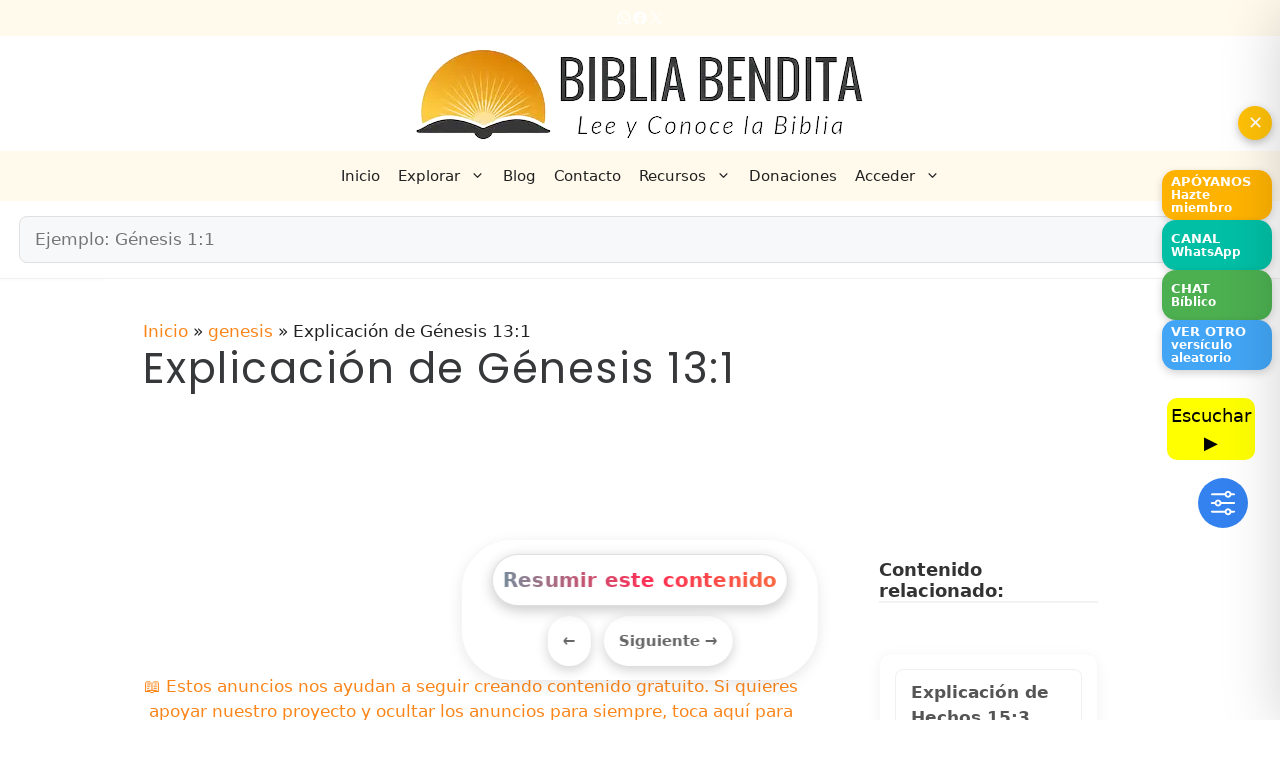

--- FILE ---
content_type: text/html; charset=utf-8
request_url: https://www.google.com/recaptcha/api2/anchor?ar=1&k=6LftmLwiAAAAAE_0wSx6WvauiMFFL5X8bj2F0w_f&co=aHR0cHM6Ly9iaWJsaWFiZW5kaXRhLmNvbTo0NDM.&hl=en&v=PoyoqOPhxBO7pBk68S4YbpHZ&size=invisible&anchor-ms=20000&execute-ms=30000&cb=chf2at63x7wd
body_size: 49850
content:
<!DOCTYPE HTML><html dir="ltr" lang="en"><head><meta http-equiv="Content-Type" content="text/html; charset=UTF-8">
<meta http-equiv="X-UA-Compatible" content="IE=edge">
<title>reCAPTCHA</title>
<style type="text/css">
/* cyrillic-ext */
@font-face {
  font-family: 'Roboto';
  font-style: normal;
  font-weight: 400;
  font-stretch: 100%;
  src: url(//fonts.gstatic.com/s/roboto/v48/KFO7CnqEu92Fr1ME7kSn66aGLdTylUAMa3GUBHMdazTgWw.woff2) format('woff2');
  unicode-range: U+0460-052F, U+1C80-1C8A, U+20B4, U+2DE0-2DFF, U+A640-A69F, U+FE2E-FE2F;
}
/* cyrillic */
@font-face {
  font-family: 'Roboto';
  font-style: normal;
  font-weight: 400;
  font-stretch: 100%;
  src: url(//fonts.gstatic.com/s/roboto/v48/KFO7CnqEu92Fr1ME7kSn66aGLdTylUAMa3iUBHMdazTgWw.woff2) format('woff2');
  unicode-range: U+0301, U+0400-045F, U+0490-0491, U+04B0-04B1, U+2116;
}
/* greek-ext */
@font-face {
  font-family: 'Roboto';
  font-style: normal;
  font-weight: 400;
  font-stretch: 100%;
  src: url(//fonts.gstatic.com/s/roboto/v48/KFO7CnqEu92Fr1ME7kSn66aGLdTylUAMa3CUBHMdazTgWw.woff2) format('woff2');
  unicode-range: U+1F00-1FFF;
}
/* greek */
@font-face {
  font-family: 'Roboto';
  font-style: normal;
  font-weight: 400;
  font-stretch: 100%;
  src: url(//fonts.gstatic.com/s/roboto/v48/KFO7CnqEu92Fr1ME7kSn66aGLdTylUAMa3-UBHMdazTgWw.woff2) format('woff2');
  unicode-range: U+0370-0377, U+037A-037F, U+0384-038A, U+038C, U+038E-03A1, U+03A3-03FF;
}
/* math */
@font-face {
  font-family: 'Roboto';
  font-style: normal;
  font-weight: 400;
  font-stretch: 100%;
  src: url(//fonts.gstatic.com/s/roboto/v48/KFO7CnqEu92Fr1ME7kSn66aGLdTylUAMawCUBHMdazTgWw.woff2) format('woff2');
  unicode-range: U+0302-0303, U+0305, U+0307-0308, U+0310, U+0312, U+0315, U+031A, U+0326-0327, U+032C, U+032F-0330, U+0332-0333, U+0338, U+033A, U+0346, U+034D, U+0391-03A1, U+03A3-03A9, U+03B1-03C9, U+03D1, U+03D5-03D6, U+03F0-03F1, U+03F4-03F5, U+2016-2017, U+2034-2038, U+203C, U+2040, U+2043, U+2047, U+2050, U+2057, U+205F, U+2070-2071, U+2074-208E, U+2090-209C, U+20D0-20DC, U+20E1, U+20E5-20EF, U+2100-2112, U+2114-2115, U+2117-2121, U+2123-214F, U+2190, U+2192, U+2194-21AE, U+21B0-21E5, U+21F1-21F2, U+21F4-2211, U+2213-2214, U+2216-22FF, U+2308-230B, U+2310, U+2319, U+231C-2321, U+2336-237A, U+237C, U+2395, U+239B-23B7, U+23D0, U+23DC-23E1, U+2474-2475, U+25AF, U+25B3, U+25B7, U+25BD, U+25C1, U+25CA, U+25CC, U+25FB, U+266D-266F, U+27C0-27FF, U+2900-2AFF, U+2B0E-2B11, U+2B30-2B4C, U+2BFE, U+3030, U+FF5B, U+FF5D, U+1D400-1D7FF, U+1EE00-1EEFF;
}
/* symbols */
@font-face {
  font-family: 'Roboto';
  font-style: normal;
  font-weight: 400;
  font-stretch: 100%;
  src: url(//fonts.gstatic.com/s/roboto/v48/KFO7CnqEu92Fr1ME7kSn66aGLdTylUAMaxKUBHMdazTgWw.woff2) format('woff2');
  unicode-range: U+0001-000C, U+000E-001F, U+007F-009F, U+20DD-20E0, U+20E2-20E4, U+2150-218F, U+2190, U+2192, U+2194-2199, U+21AF, U+21E6-21F0, U+21F3, U+2218-2219, U+2299, U+22C4-22C6, U+2300-243F, U+2440-244A, U+2460-24FF, U+25A0-27BF, U+2800-28FF, U+2921-2922, U+2981, U+29BF, U+29EB, U+2B00-2BFF, U+4DC0-4DFF, U+FFF9-FFFB, U+10140-1018E, U+10190-1019C, U+101A0, U+101D0-101FD, U+102E0-102FB, U+10E60-10E7E, U+1D2C0-1D2D3, U+1D2E0-1D37F, U+1F000-1F0FF, U+1F100-1F1AD, U+1F1E6-1F1FF, U+1F30D-1F30F, U+1F315, U+1F31C, U+1F31E, U+1F320-1F32C, U+1F336, U+1F378, U+1F37D, U+1F382, U+1F393-1F39F, U+1F3A7-1F3A8, U+1F3AC-1F3AF, U+1F3C2, U+1F3C4-1F3C6, U+1F3CA-1F3CE, U+1F3D4-1F3E0, U+1F3ED, U+1F3F1-1F3F3, U+1F3F5-1F3F7, U+1F408, U+1F415, U+1F41F, U+1F426, U+1F43F, U+1F441-1F442, U+1F444, U+1F446-1F449, U+1F44C-1F44E, U+1F453, U+1F46A, U+1F47D, U+1F4A3, U+1F4B0, U+1F4B3, U+1F4B9, U+1F4BB, U+1F4BF, U+1F4C8-1F4CB, U+1F4D6, U+1F4DA, U+1F4DF, U+1F4E3-1F4E6, U+1F4EA-1F4ED, U+1F4F7, U+1F4F9-1F4FB, U+1F4FD-1F4FE, U+1F503, U+1F507-1F50B, U+1F50D, U+1F512-1F513, U+1F53E-1F54A, U+1F54F-1F5FA, U+1F610, U+1F650-1F67F, U+1F687, U+1F68D, U+1F691, U+1F694, U+1F698, U+1F6AD, U+1F6B2, U+1F6B9-1F6BA, U+1F6BC, U+1F6C6-1F6CF, U+1F6D3-1F6D7, U+1F6E0-1F6EA, U+1F6F0-1F6F3, U+1F6F7-1F6FC, U+1F700-1F7FF, U+1F800-1F80B, U+1F810-1F847, U+1F850-1F859, U+1F860-1F887, U+1F890-1F8AD, U+1F8B0-1F8BB, U+1F8C0-1F8C1, U+1F900-1F90B, U+1F93B, U+1F946, U+1F984, U+1F996, U+1F9E9, U+1FA00-1FA6F, U+1FA70-1FA7C, U+1FA80-1FA89, U+1FA8F-1FAC6, U+1FACE-1FADC, U+1FADF-1FAE9, U+1FAF0-1FAF8, U+1FB00-1FBFF;
}
/* vietnamese */
@font-face {
  font-family: 'Roboto';
  font-style: normal;
  font-weight: 400;
  font-stretch: 100%;
  src: url(//fonts.gstatic.com/s/roboto/v48/KFO7CnqEu92Fr1ME7kSn66aGLdTylUAMa3OUBHMdazTgWw.woff2) format('woff2');
  unicode-range: U+0102-0103, U+0110-0111, U+0128-0129, U+0168-0169, U+01A0-01A1, U+01AF-01B0, U+0300-0301, U+0303-0304, U+0308-0309, U+0323, U+0329, U+1EA0-1EF9, U+20AB;
}
/* latin-ext */
@font-face {
  font-family: 'Roboto';
  font-style: normal;
  font-weight: 400;
  font-stretch: 100%;
  src: url(//fonts.gstatic.com/s/roboto/v48/KFO7CnqEu92Fr1ME7kSn66aGLdTylUAMa3KUBHMdazTgWw.woff2) format('woff2');
  unicode-range: U+0100-02BA, U+02BD-02C5, U+02C7-02CC, U+02CE-02D7, U+02DD-02FF, U+0304, U+0308, U+0329, U+1D00-1DBF, U+1E00-1E9F, U+1EF2-1EFF, U+2020, U+20A0-20AB, U+20AD-20C0, U+2113, U+2C60-2C7F, U+A720-A7FF;
}
/* latin */
@font-face {
  font-family: 'Roboto';
  font-style: normal;
  font-weight: 400;
  font-stretch: 100%;
  src: url(//fonts.gstatic.com/s/roboto/v48/KFO7CnqEu92Fr1ME7kSn66aGLdTylUAMa3yUBHMdazQ.woff2) format('woff2');
  unicode-range: U+0000-00FF, U+0131, U+0152-0153, U+02BB-02BC, U+02C6, U+02DA, U+02DC, U+0304, U+0308, U+0329, U+2000-206F, U+20AC, U+2122, U+2191, U+2193, U+2212, U+2215, U+FEFF, U+FFFD;
}
/* cyrillic-ext */
@font-face {
  font-family: 'Roboto';
  font-style: normal;
  font-weight: 500;
  font-stretch: 100%;
  src: url(//fonts.gstatic.com/s/roboto/v48/KFO7CnqEu92Fr1ME7kSn66aGLdTylUAMa3GUBHMdazTgWw.woff2) format('woff2');
  unicode-range: U+0460-052F, U+1C80-1C8A, U+20B4, U+2DE0-2DFF, U+A640-A69F, U+FE2E-FE2F;
}
/* cyrillic */
@font-face {
  font-family: 'Roboto';
  font-style: normal;
  font-weight: 500;
  font-stretch: 100%;
  src: url(//fonts.gstatic.com/s/roboto/v48/KFO7CnqEu92Fr1ME7kSn66aGLdTylUAMa3iUBHMdazTgWw.woff2) format('woff2');
  unicode-range: U+0301, U+0400-045F, U+0490-0491, U+04B0-04B1, U+2116;
}
/* greek-ext */
@font-face {
  font-family: 'Roboto';
  font-style: normal;
  font-weight: 500;
  font-stretch: 100%;
  src: url(//fonts.gstatic.com/s/roboto/v48/KFO7CnqEu92Fr1ME7kSn66aGLdTylUAMa3CUBHMdazTgWw.woff2) format('woff2');
  unicode-range: U+1F00-1FFF;
}
/* greek */
@font-face {
  font-family: 'Roboto';
  font-style: normal;
  font-weight: 500;
  font-stretch: 100%;
  src: url(//fonts.gstatic.com/s/roboto/v48/KFO7CnqEu92Fr1ME7kSn66aGLdTylUAMa3-UBHMdazTgWw.woff2) format('woff2');
  unicode-range: U+0370-0377, U+037A-037F, U+0384-038A, U+038C, U+038E-03A1, U+03A3-03FF;
}
/* math */
@font-face {
  font-family: 'Roboto';
  font-style: normal;
  font-weight: 500;
  font-stretch: 100%;
  src: url(//fonts.gstatic.com/s/roboto/v48/KFO7CnqEu92Fr1ME7kSn66aGLdTylUAMawCUBHMdazTgWw.woff2) format('woff2');
  unicode-range: U+0302-0303, U+0305, U+0307-0308, U+0310, U+0312, U+0315, U+031A, U+0326-0327, U+032C, U+032F-0330, U+0332-0333, U+0338, U+033A, U+0346, U+034D, U+0391-03A1, U+03A3-03A9, U+03B1-03C9, U+03D1, U+03D5-03D6, U+03F0-03F1, U+03F4-03F5, U+2016-2017, U+2034-2038, U+203C, U+2040, U+2043, U+2047, U+2050, U+2057, U+205F, U+2070-2071, U+2074-208E, U+2090-209C, U+20D0-20DC, U+20E1, U+20E5-20EF, U+2100-2112, U+2114-2115, U+2117-2121, U+2123-214F, U+2190, U+2192, U+2194-21AE, U+21B0-21E5, U+21F1-21F2, U+21F4-2211, U+2213-2214, U+2216-22FF, U+2308-230B, U+2310, U+2319, U+231C-2321, U+2336-237A, U+237C, U+2395, U+239B-23B7, U+23D0, U+23DC-23E1, U+2474-2475, U+25AF, U+25B3, U+25B7, U+25BD, U+25C1, U+25CA, U+25CC, U+25FB, U+266D-266F, U+27C0-27FF, U+2900-2AFF, U+2B0E-2B11, U+2B30-2B4C, U+2BFE, U+3030, U+FF5B, U+FF5D, U+1D400-1D7FF, U+1EE00-1EEFF;
}
/* symbols */
@font-face {
  font-family: 'Roboto';
  font-style: normal;
  font-weight: 500;
  font-stretch: 100%;
  src: url(//fonts.gstatic.com/s/roboto/v48/KFO7CnqEu92Fr1ME7kSn66aGLdTylUAMaxKUBHMdazTgWw.woff2) format('woff2');
  unicode-range: U+0001-000C, U+000E-001F, U+007F-009F, U+20DD-20E0, U+20E2-20E4, U+2150-218F, U+2190, U+2192, U+2194-2199, U+21AF, U+21E6-21F0, U+21F3, U+2218-2219, U+2299, U+22C4-22C6, U+2300-243F, U+2440-244A, U+2460-24FF, U+25A0-27BF, U+2800-28FF, U+2921-2922, U+2981, U+29BF, U+29EB, U+2B00-2BFF, U+4DC0-4DFF, U+FFF9-FFFB, U+10140-1018E, U+10190-1019C, U+101A0, U+101D0-101FD, U+102E0-102FB, U+10E60-10E7E, U+1D2C0-1D2D3, U+1D2E0-1D37F, U+1F000-1F0FF, U+1F100-1F1AD, U+1F1E6-1F1FF, U+1F30D-1F30F, U+1F315, U+1F31C, U+1F31E, U+1F320-1F32C, U+1F336, U+1F378, U+1F37D, U+1F382, U+1F393-1F39F, U+1F3A7-1F3A8, U+1F3AC-1F3AF, U+1F3C2, U+1F3C4-1F3C6, U+1F3CA-1F3CE, U+1F3D4-1F3E0, U+1F3ED, U+1F3F1-1F3F3, U+1F3F5-1F3F7, U+1F408, U+1F415, U+1F41F, U+1F426, U+1F43F, U+1F441-1F442, U+1F444, U+1F446-1F449, U+1F44C-1F44E, U+1F453, U+1F46A, U+1F47D, U+1F4A3, U+1F4B0, U+1F4B3, U+1F4B9, U+1F4BB, U+1F4BF, U+1F4C8-1F4CB, U+1F4D6, U+1F4DA, U+1F4DF, U+1F4E3-1F4E6, U+1F4EA-1F4ED, U+1F4F7, U+1F4F9-1F4FB, U+1F4FD-1F4FE, U+1F503, U+1F507-1F50B, U+1F50D, U+1F512-1F513, U+1F53E-1F54A, U+1F54F-1F5FA, U+1F610, U+1F650-1F67F, U+1F687, U+1F68D, U+1F691, U+1F694, U+1F698, U+1F6AD, U+1F6B2, U+1F6B9-1F6BA, U+1F6BC, U+1F6C6-1F6CF, U+1F6D3-1F6D7, U+1F6E0-1F6EA, U+1F6F0-1F6F3, U+1F6F7-1F6FC, U+1F700-1F7FF, U+1F800-1F80B, U+1F810-1F847, U+1F850-1F859, U+1F860-1F887, U+1F890-1F8AD, U+1F8B0-1F8BB, U+1F8C0-1F8C1, U+1F900-1F90B, U+1F93B, U+1F946, U+1F984, U+1F996, U+1F9E9, U+1FA00-1FA6F, U+1FA70-1FA7C, U+1FA80-1FA89, U+1FA8F-1FAC6, U+1FACE-1FADC, U+1FADF-1FAE9, U+1FAF0-1FAF8, U+1FB00-1FBFF;
}
/* vietnamese */
@font-face {
  font-family: 'Roboto';
  font-style: normal;
  font-weight: 500;
  font-stretch: 100%;
  src: url(//fonts.gstatic.com/s/roboto/v48/KFO7CnqEu92Fr1ME7kSn66aGLdTylUAMa3OUBHMdazTgWw.woff2) format('woff2');
  unicode-range: U+0102-0103, U+0110-0111, U+0128-0129, U+0168-0169, U+01A0-01A1, U+01AF-01B0, U+0300-0301, U+0303-0304, U+0308-0309, U+0323, U+0329, U+1EA0-1EF9, U+20AB;
}
/* latin-ext */
@font-face {
  font-family: 'Roboto';
  font-style: normal;
  font-weight: 500;
  font-stretch: 100%;
  src: url(//fonts.gstatic.com/s/roboto/v48/KFO7CnqEu92Fr1ME7kSn66aGLdTylUAMa3KUBHMdazTgWw.woff2) format('woff2');
  unicode-range: U+0100-02BA, U+02BD-02C5, U+02C7-02CC, U+02CE-02D7, U+02DD-02FF, U+0304, U+0308, U+0329, U+1D00-1DBF, U+1E00-1E9F, U+1EF2-1EFF, U+2020, U+20A0-20AB, U+20AD-20C0, U+2113, U+2C60-2C7F, U+A720-A7FF;
}
/* latin */
@font-face {
  font-family: 'Roboto';
  font-style: normal;
  font-weight: 500;
  font-stretch: 100%;
  src: url(//fonts.gstatic.com/s/roboto/v48/KFO7CnqEu92Fr1ME7kSn66aGLdTylUAMa3yUBHMdazQ.woff2) format('woff2');
  unicode-range: U+0000-00FF, U+0131, U+0152-0153, U+02BB-02BC, U+02C6, U+02DA, U+02DC, U+0304, U+0308, U+0329, U+2000-206F, U+20AC, U+2122, U+2191, U+2193, U+2212, U+2215, U+FEFF, U+FFFD;
}
/* cyrillic-ext */
@font-face {
  font-family: 'Roboto';
  font-style: normal;
  font-weight: 900;
  font-stretch: 100%;
  src: url(//fonts.gstatic.com/s/roboto/v48/KFO7CnqEu92Fr1ME7kSn66aGLdTylUAMa3GUBHMdazTgWw.woff2) format('woff2');
  unicode-range: U+0460-052F, U+1C80-1C8A, U+20B4, U+2DE0-2DFF, U+A640-A69F, U+FE2E-FE2F;
}
/* cyrillic */
@font-face {
  font-family: 'Roboto';
  font-style: normal;
  font-weight: 900;
  font-stretch: 100%;
  src: url(//fonts.gstatic.com/s/roboto/v48/KFO7CnqEu92Fr1ME7kSn66aGLdTylUAMa3iUBHMdazTgWw.woff2) format('woff2');
  unicode-range: U+0301, U+0400-045F, U+0490-0491, U+04B0-04B1, U+2116;
}
/* greek-ext */
@font-face {
  font-family: 'Roboto';
  font-style: normal;
  font-weight: 900;
  font-stretch: 100%;
  src: url(//fonts.gstatic.com/s/roboto/v48/KFO7CnqEu92Fr1ME7kSn66aGLdTylUAMa3CUBHMdazTgWw.woff2) format('woff2');
  unicode-range: U+1F00-1FFF;
}
/* greek */
@font-face {
  font-family: 'Roboto';
  font-style: normal;
  font-weight: 900;
  font-stretch: 100%;
  src: url(//fonts.gstatic.com/s/roboto/v48/KFO7CnqEu92Fr1ME7kSn66aGLdTylUAMa3-UBHMdazTgWw.woff2) format('woff2');
  unicode-range: U+0370-0377, U+037A-037F, U+0384-038A, U+038C, U+038E-03A1, U+03A3-03FF;
}
/* math */
@font-face {
  font-family: 'Roboto';
  font-style: normal;
  font-weight: 900;
  font-stretch: 100%;
  src: url(//fonts.gstatic.com/s/roboto/v48/KFO7CnqEu92Fr1ME7kSn66aGLdTylUAMawCUBHMdazTgWw.woff2) format('woff2');
  unicode-range: U+0302-0303, U+0305, U+0307-0308, U+0310, U+0312, U+0315, U+031A, U+0326-0327, U+032C, U+032F-0330, U+0332-0333, U+0338, U+033A, U+0346, U+034D, U+0391-03A1, U+03A3-03A9, U+03B1-03C9, U+03D1, U+03D5-03D6, U+03F0-03F1, U+03F4-03F5, U+2016-2017, U+2034-2038, U+203C, U+2040, U+2043, U+2047, U+2050, U+2057, U+205F, U+2070-2071, U+2074-208E, U+2090-209C, U+20D0-20DC, U+20E1, U+20E5-20EF, U+2100-2112, U+2114-2115, U+2117-2121, U+2123-214F, U+2190, U+2192, U+2194-21AE, U+21B0-21E5, U+21F1-21F2, U+21F4-2211, U+2213-2214, U+2216-22FF, U+2308-230B, U+2310, U+2319, U+231C-2321, U+2336-237A, U+237C, U+2395, U+239B-23B7, U+23D0, U+23DC-23E1, U+2474-2475, U+25AF, U+25B3, U+25B7, U+25BD, U+25C1, U+25CA, U+25CC, U+25FB, U+266D-266F, U+27C0-27FF, U+2900-2AFF, U+2B0E-2B11, U+2B30-2B4C, U+2BFE, U+3030, U+FF5B, U+FF5D, U+1D400-1D7FF, U+1EE00-1EEFF;
}
/* symbols */
@font-face {
  font-family: 'Roboto';
  font-style: normal;
  font-weight: 900;
  font-stretch: 100%;
  src: url(//fonts.gstatic.com/s/roboto/v48/KFO7CnqEu92Fr1ME7kSn66aGLdTylUAMaxKUBHMdazTgWw.woff2) format('woff2');
  unicode-range: U+0001-000C, U+000E-001F, U+007F-009F, U+20DD-20E0, U+20E2-20E4, U+2150-218F, U+2190, U+2192, U+2194-2199, U+21AF, U+21E6-21F0, U+21F3, U+2218-2219, U+2299, U+22C4-22C6, U+2300-243F, U+2440-244A, U+2460-24FF, U+25A0-27BF, U+2800-28FF, U+2921-2922, U+2981, U+29BF, U+29EB, U+2B00-2BFF, U+4DC0-4DFF, U+FFF9-FFFB, U+10140-1018E, U+10190-1019C, U+101A0, U+101D0-101FD, U+102E0-102FB, U+10E60-10E7E, U+1D2C0-1D2D3, U+1D2E0-1D37F, U+1F000-1F0FF, U+1F100-1F1AD, U+1F1E6-1F1FF, U+1F30D-1F30F, U+1F315, U+1F31C, U+1F31E, U+1F320-1F32C, U+1F336, U+1F378, U+1F37D, U+1F382, U+1F393-1F39F, U+1F3A7-1F3A8, U+1F3AC-1F3AF, U+1F3C2, U+1F3C4-1F3C6, U+1F3CA-1F3CE, U+1F3D4-1F3E0, U+1F3ED, U+1F3F1-1F3F3, U+1F3F5-1F3F7, U+1F408, U+1F415, U+1F41F, U+1F426, U+1F43F, U+1F441-1F442, U+1F444, U+1F446-1F449, U+1F44C-1F44E, U+1F453, U+1F46A, U+1F47D, U+1F4A3, U+1F4B0, U+1F4B3, U+1F4B9, U+1F4BB, U+1F4BF, U+1F4C8-1F4CB, U+1F4D6, U+1F4DA, U+1F4DF, U+1F4E3-1F4E6, U+1F4EA-1F4ED, U+1F4F7, U+1F4F9-1F4FB, U+1F4FD-1F4FE, U+1F503, U+1F507-1F50B, U+1F50D, U+1F512-1F513, U+1F53E-1F54A, U+1F54F-1F5FA, U+1F610, U+1F650-1F67F, U+1F687, U+1F68D, U+1F691, U+1F694, U+1F698, U+1F6AD, U+1F6B2, U+1F6B9-1F6BA, U+1F6BC, U+1F6C6-1F6CF, U+1F6D3-1F6D7, U+1F6E0-1F6EA, U+1F6F0-1F6F3, U+1F6F7-1F6FC, U+1F700-1F7FF, U+1F800-1F80B, U+1F810-1F847, U+1F850-1F859, U+1F860-1F887, U+1F890-1F8AD, U+1F8B0-1F8BB, U+1F8C0-1F8C1, U+1F900-1F90B, U+1F93B, U+1F946, U+1F984, U+1F996, U+1F9E9, U+1FA00-1FA6F, U+1FA70-1FA7C, U+1FA80-1FA89, U+1FA8F-1FAC6, U+1FACE-1FADC, U+1FADF-1FAE9, U+1FAF0-1FAF8, U+1FB00-1FBFF;
}
/* vietnamese */
@font-face {
  font-family: 'Roboto';
  font-style: normal;
  font-weight: 900;
  font-stretch: 100%;
  src: url(//fonts.gstatic.com/s/roboto/v48/KFO7CnqEu92Fr1ME7kSn66aGLdTylUAMa3OUBHMdazTgWw.woff2) format('woff2');
  unicode-range: U+0102-0103, U+0110-0111, U+0128-0129, U+0168-0169, U+01A0-01A1, U+01AF-01B0, U+0300-0301, U+0303-0304, U+0308-0309, U+0323, U+0329, U+1EA0-1EF9, U+20AB;
}
/* latin-ext */
@font-face {
  font-family: 'Roboto';
  font-style: normal;
  font-weight: 900;
  font-stretch: 100%;
  src: url(//fonts.gstatic.com/s/roboto/v48/KFO7CnqEu92Fr1ME7kSn66aGLdTylUAMa3KUBHMdazTgWw.woff2) format('woff2');
  unicode-range: U+0100-02BA, U+02BD-02C5, U+02C7-02CC, U+02CE-02D7, U+02DD-02FF, U+0304, U+0308, U+0329, U+1D00-1DBF, U+1E00-1E9F, U+1EF2-1EFF, U+2020, U+20A0-20AB, U+20AD-20C0, U+2113, U+2C60-2C7F, U+A720-A7FF;
}
/* latin */
@font-face {
  font-family: 'Roboto';
  font-style: normal;
  font-weight: 900;
  font-stretch: 100%;
  src: url(//fonts.gstatic.com/s/roboto/v48/KFO7CnqEu92Fr1ME7kSn66aGLdTylUAMa3yUBHMdazQ.woff2) format('woff2');
  unicode-range: U+0000-00FF, U+0131, U+0152-0153, U+02BB-02BC, U+02C6, U+02DA, U+02DC, U+0304, U+0308, U+0329, U+2000-206F, U+20AC, U+2122, U+2191, U+2193, U+2212, U+2215, U+FEFF, U+FFFD;
}

</style>
<link rel="stylesheet" type="text/css" href="https://www.gstatic.com/recaptcha/releases/PoyoqOPhxBO7pBk68S4YbpHZ/styles__ltr.css">
<script nonce="8eFjuZhD9C72kDgVi7UxNw" type="text/javascript">window['__recaptcha_api'] = 'https://www.google.com/recaptcha/api2/';</script>
<script type="text/javascript" src="https://www.gstatic.com/recaptcha/releases/PoyoqOPhxBO7pBk68S4YbpHZ/recaptcha__en.js" nonce="8eFjuZhD9C72kDgVi7UxNw">
      
    </script></head>
<body><div id="rc-anchor-alert" class="rc-anchor-alert"></div>
<input type="hidden" id="recaptcha-token" value="[base64]">
<script type="text/javascript" nonce="8eFjuZhD9C72kDgVi7UxNw">
      recaptcha.anchor.Main.init("[\x22ainput\x22,[\x22bgdata\x22,\x22\x22,\[base64]/[base64]/[base64]/[base64]/[base64]/UltsKytdPUU6KEU8MjA0OD9SW2wrK109RT4+NnwxOTI6KChFJjY0NTEyKT09NTUyOTYmJk0rMTxjLmxlbmd0aCYmKGMuY2hhckNvZGVBdChNKzEpJjY0NTEyKT09NTYzMjA/[base64]/[base64]/[base64]/[base64]/[base64]/[base64]/[base64]\x22,\[base64]\\u003d\\u003d\x22,\x22wofDjgUYw5vDgWTCgcO3w5gqwqbCtTlxX8KMAsKsw6nChMOxMQPCgUNJw4TCncOwwrdVw73DtmnDgcKRdTcVIQ8eeBIWR8K2w6fCskFaUcO/[base64]/DgGc0w6HCvnQQw4LDtydewokGw6jCgTzDumh8I8KKwrp6JMOoDsKFJMKVwrgUw6DCrhrCqsOHDEQBOzXDgXnCgT5kwoh+V8OjJEhlY8OVwrfCmm5Rwpp2wrfCuCtQw7TDgGgLcjvCnMOJwowfd8OGw47CosO6wqhfJH/Dtm8xHWwNPcOsMWN/TUTCosOKYiN4RHhXw5XChMOxwpnCqMObamMYAMK0wowqwqcxw5nDm8KbEwjDtS90Q8ONfhTCk8KIBgjDvsOdGsKzw71cwq/DiA3DknLCswLCgl3Ct1nDssKVCgECw7Bew7AIMsKidcKCHjNKNCLCvyHDgTLDpGjDrGTDosK3wpFbwqnCvsK9NELDuDrCpcKkPSTCrW7DqMK9w7o3CMKRLWUnw5PChmfDiRzDqMK+R8OxwpTDuyEWf3nChiPDiXjCkCI/ai7ClcONwpEPw4TDm8KlYx/CsAFAOlnDssKMwpLDp2bDosOVPDPDk8OCO0RRw4Vsw77DocKcVVLCssOnFxEeUcKCFRPDkCXDuMO0H1jCjC06P8KBwr3CiMKZTsOSw4/CkSxTwrNLwqd3HR/CssO5I8KJwqFNMG5kLztHIsKdCAR5TC/DggNJEjRFwpTCvRfCjMKAw5zDlMOKw44NGSXClsKSw5UDWjPDq8O3QhlJwo4YdG5VKsO5w7bDn8KXw5FBw50zTRzCmEBcEcKow7NUbsKGw6QQwqNLcMKewpUtDQ81w7t+ZsKDw5p6wp/CqsKGPF7CqcKeWisUw7ciw614STPCvMOuGkPDuSMWCDwDeBIYwoZsWjTDihPDqcKhMBJ3BMKJBsKSwrVFWhbDgH7CqmI/w6cVUHLDuMOFwoTDrjnDr8OKccOEw5c9Ggp/Kh3DngdCwrfDr8OuGzfDgcKlLARyF8OAw7HDisKYw6/[base64]/[base64]/S8Otw6jDmRDDkMORMcODeldWwp7DhcKpExMxwr4wX8KIw5nCtzvDoMK8XTLCpcK8w5LDgsKkw5cVwpvChcOqVyo0w5jCvmTCti7CjkcvahQTfDMtwp3CpsOxwrsew5bChsKRVnPDu8K5fRPCkH7DoxHDtXpdw7xww5rChCJbw7LCszJjEW/Cjxs8bk3DkzEBw5bCisOZFsOAw5nCg8KNBMKEFMKRw4hQw6VdwoXCmhXCrRNKwqDCqCtWwp7CuzTDjcK1OcK5WipmJcK8ewknwoDCusO0wrlcRMOzW2LCiQ7DlzfChsOPKAlNe8Knw6fCkQ/[base64]/CnsO9cTPDjMOdYSl6dmzDvWZpwrLCssKyRcOhQMORw4nDmR7Dn19bw7jDgcKtLCvCvWgkRwHCtkoWUz9KTyjClmhSw4Abwo0JaSEFwrZOEsKrecKED8Opw6zCicO0wozDuWvDgTN/wqgPw7EdLBHCp0/CuWd3DcOhw7UtBU3CmsKIT8KKBMK3HsKYNsOxw6/[base64]/Di8KGcBR4w5nChErCqiLDhMKQSTU4wozCgDA1w7XCrSh1T2DDosOzwrw5wq3CisOdwpwvwqYKIMO8w7zCrGDCscOQwoHDscOWwpVLw6kMLQLDsDxPwrVNw6FGBgDCtA4/[base64]/[base64]/N8KMbnTDny5uwr/[base64]/Cn8Kwwo8uwrHCuMOJwr/CsHpEwrLDgMOFOsOuSMOoAsO5IsO/w7NxwrzChcKGw6/Ck8OZwpvDpcONb8Ojw6wBw480NsKpw64JwqDDuAcdY0cJw5ljw74pFyJ3W8Kdwq7CjsKtw5fCtiDDmyEpK8ObJsOhT8Otw5DCicOcVR/[base64]/CgcKTw7JFHsKJcMOLwoZDw6xLfsODw5szFwZaQR52SHXDlcKpAMKsdV/DrsKkNsOcG3gtw4HClcOKQ8KBSh3DhcOrw6YQN8Kaw4N7w58DUWBjKMK8AUrCpEbCnsO5GsOXDgPCp8Ouwo5HwoIVwo/DnMOaw7nDgUgdwokGwrojb8KlGsKbWG85eMKewrrCjHstWHjCusOiVxQgIMK4BUIvwotCD0LCgMKiB8KAcyHDjHfCn1Awd8O0wo0fcSkPJnrDksOEAn3Cu8ORwrZ5DcO+wo/Dr8O/ZsOmQ8KXwq7ClMKawrjDhztww5nCnsKPSMKXR8Kyc8KFc3jCm0XCvcOTHcODQxA7wqxZwqrCv3DDtl4rJcK1S3jDhWkSw7oTDF7DhTzCpUnCr3rDt8OCw6zCn8OnwpfCvxPDkH3DjMOCwqhZYcKlw6cxw7XCm2ZOwp9QFmvDnGTDhMOUwr8rHTvCjCfChsOBbW/Dv1EFNnEhwq8oI8KCw6/CgsOSfsOAMT9CfSg+woNSw5LCuMOkAHpHWcKqw4ccw6EaajQIG0rDscKMaDQgaQzDkMOmwp/Dn1XCvcKiSgJFWhfDlcO3dh7ChcO2wpPDikLDk3MeZsKEwpV+w5DDqAoewoDDv01XF8Osw7p/w4NjwrBYTMOGMMKbFMKzOMKiw6A4w6EPw4Mmd8ODEsOeEMO3w57CncKDwp3DnjoKw5PCq2JrMsOme8OFY8K2ccK2O2tdc8O3w6DDt8OHwoLCmcKcQ3RxccKOAH5RwrnCpsKOwqzChMKqBMOfD19VSxJ1bGVdCsO5QMKPwp/Cj8KLwqQrw7XCt8Onw51gY8OUXMKTcMOLw5B6w6bClcOcwpDDhcOOwpIJM2PCpHbCq8KCZ33CiMOmwojClhLCvELCp8Klw5hbAsO/[base64]/[base64]/[base64]/[base64]/Cu019KD4/[base64]/BmUxw5c/Z13Cvx/Dt2AHD8OzScKjw6LDtVXDtcKWw73Dm0fCq1PDsELCp8Kdwopow746X0Q1GMKXw5TCgifCnsKPwrbCj2ANBltCFmbDqEULw7rDmi49wq1QcUrDmsK9w6fDm8OmcnXCvVHCpcKKCsO0EGQywpfDr8ORwofCgX4zAsOWN8OSwpnChkLCqD/DjUHCnybCmQcjE8KdHXlnHy4ewpZeUcOVw7UBacKnawkeVXDDnQbCisOhDSnCo1cEIcOqdlzDkcOJdmDDp8O0EsOKcTt9w7LDnsO6JinDvsOFLEjDlxhmw4FDwph+w4YywoMowqF/ZGvDtWjDqMOVHwIqP1rCnMKXwrJyG1nCs8O/ei3Dqi/Dm8K9cMKlZ8KRW8Ofw5dnw7jDmGbCp0/DvQAiwqnCicKUQl91w510OcOLYMOnwqEtNcODZGNDHH4ewrAmFyPCpyrCvsOkVmbDosOZwrDClsKGbRMNwr7CjsO2wojCrUXCiCMSJB4pO8OuKcO/[base64]/DqsKFPsOwLUnCtStowpPCogfCvsKDw7g/JsKtw5jCrw4xR3rDrAdnF1fDtWZlw6nClMOnw6h5bDYTHMOiwr3Dn8KOQMOtw59Owr8oPMOXwqQME8OrCEJmCVR6w5DCgsOZwo/[base64]/wrxtHcKwFsOsM8Obw4BswrHCux3CtMOkQRzCtUPCiMKCSjXDnsOlb8Ogw7LChMKzwroQw6UHUF7DhMK8GC8PwrrCrybCiAHDum05Ni9xwq/Cok87LWDDsRbDrsOGVhliw69dMVcgVMKnbsOhMX/Cm2bCmMOuw5R8wp5aWQMpw4gfwr/CiC3CtzxBBcOIek8RwqITPMK9EMK6w7LCkA1fw61jw6zCrXPCv3fDgsOJMX7DtinCsHlUw5cUZTTDkMK/w44sCsOlwrnDkE7CmnvCrj5ZVcO2WMODe8KUWDhyXGNrwr0xw47Dlww1RMOkwr/DssOxwpEeUsKQJMKHw7Iaw7Q/C8Kfwp/DggbDrBrCgMOyUSLDrMK9EMOkwqzCjig4PGfDqAzCucOWw6laBsOQFcKewrZhw6R/eFDDrcOcY8KeCi9/[base64]/[base64]/Ck3/[base64]/DgVNMwpEFwqkPwqNQZxLCkDPCnC/[base64]/DjcOjw7TDmzTDg8OGw6nChl8CL2PCqMOxw75kSMOxwr9mw7HCkzQBw5pTSApmN8OcwpZawo3CvMKHw6ljdcKELMOWcsKZZnxYwpMww4/[base64]/wpI7XMK6wrfDgSrCgyTDlAgpw6VSwrzDmxDDm8KzecOxwqnCtcKSwrYNPhbCkT4Dwpgpwpkawp03w6JLJ8O0FT3Cm8KPw6XCkMKmEDtWwrlTGBhbw4nDuUzCnHhqHsOWCFbDgXTDjcKMwqnDtgYFwpTCoMKRw4ItYcK5wrrCnTnDqmvDqBYWwpHDtUnDvX8RA8O/TsKEwpXDpAbDghXCnsKkwqkLwq1pKMOAw5gGw5krSsKUwoY+U8OzEAE+FsO0KsK4XF9ywoYcwpbCvsKxw6ZhwpDDuS7DtwsRdx7ChWLDhsKkw7RUwr3DvgDCrwsQwpXCkcKpw47CmVFOw5fDvyXCisKtWMKAw4/Dr8KjwqfDvmA8wqxzwrPClsKvA8KewpvDshs2C1N1bsK/[base64]/[base64]/CplQ0S8OqPRxaw5h4wrLCkVjCoGfDrkzCj8OOwpUOwqgLwr7Cl8OGSMOYZgrCkMKcwrNFw6xQw7hZw48Rw442wrBpw4c/[base64]/ClFkSw4/[base64]/ChhZdf1vDpA/DhjjDq8ORwoDDocOPc2PDil/Cl8OfPR4Qw4zCvCAEwr4/RsKjNsOfRQokwqBAfMKrPEE1wowOwpPDqMKQHMOfXQnDpQTCjmHDvmrDm8KTw7DDhcOewrVYG8KEBTRZTmklJBrCqG3CjwLCrXjDsCMMJsKQRMKEwqXChQTDpVnDiMKcZy7Do8KDGMOvw47DqcKFUsOWM8Kpw7IbPWJzw4nDjSbCvcK4w7/ClwrCtmDDkHFHw7bCrsO6wo8XYsOUw6jCshbDtMO8GD3DnsKMwpEZXD9/E8KLPU9rw4BVbMOfwpXCosKeDcKaw5fDk8Knwo/CnQsxwpVpwpwjw6rCpcO8SjbCml/Ch8KYZydOwqlowodMKcKQQEgowpHCjMO+w5koMT4fS8KGf8KAQcOaYmU0w69fwqF9bsKOUMOgJsKJWcOww6wkw5zCqMKVw4XCh04hBMKIw5Qvw5/Cr8K1w6sdwphKMXVHT8Oww6gow7AeXnbDs3nCrsO0NDDDq8OCwpfDqh7DoSBOXDAOGW/CuETCv8KUUQNrwojDssKFDAcxBMOANGAOwo8zw6p/IMKXw7XCng4gwpULB2bDghXDu8Omw5IDGcOASsOAwokrQw/DpcOTwpLDlcKLwrzClsKxYA/CtsKFBMKYw6waYnp6Jg3Cl8KMw6rDjMK1w4XDpB1KLVB/fg7Cp8K1SsOFVMKgw47DtMO5wrdTWMKGbsKFw6jDgcKWwpXDhDtON8KyJT0iEsKJw6UgScKVe8KBw7/Cl8OjURN6a2PDvMOQJsK9EkludyPDpcOYL01vLns6wotXw6clL8KNwqZkw7nCshc9ej/CssKlw4AywrBeJRZGw4zDrMKSNsK2WiTCncO6w5jCmMKOw5TDh8Kqw7nCsCPDkcKewqIBwrrCrcOmWSPCjQtwKcKSwqrCrsKIwp0Cw7g+DMOZw50MK8OWVMO3wr7DszULwq7Cn8OSUsK6wrxUGhk+w49sw63Ck8Otw7jCiDDDrMOSVjbDusO/woHDnkw6w5hzwowxCMKZw41RwqPCpQFqZHh/w5LDh17CuSFbwrI9w7vCssKRUMO4wp4Bw6dAS8ODw5h0wqA0w4jDrkDCscKLwoF7TQsyw59LHV7DhmjDqQhRNB46wqBJGzNrwqcEfcOhXsOUw7TCqXHDscODwo3Dp8Klw6daVSPCt3ZMwqkHYMOhwqvCoEhRLkrCoMKIFsOAKTIvw6zCr3PCoktmwodkw7jDn8O/[base64]/Ci8KEw5vCgMK5PQcEdMOEwo/CniHDocKNIGdAw5sjwrvDm2XDnC1NLcK6w4zChsOhb0XDusKQbAbDrsOBYwjCosKDaQ3Cm3kedsKrWMOnw4HCkMKewrjCvlXDhMKLwqUMecOdwqgpwonDkCDDrCTDh8K1RhDCvh7Dl8OqDFHCs8OOw6/Cpxh0DsOrJBTClsKrWMOrVsKZw705w45bwonCkMKXwoTCpMKIwqIKwpPDk8OZw6rDqWPDnFw1CgJGNDJyw4JyH8OJwpkhwqjDtXIgJ1bCtw0Cw7clw4psw6rDvGvDmn1Dw73Ck1g0wp/DuwrDv3RKwoNDw4w6w4IrOlrClcKjXcOmwrjDrsKYwopdwq4RWwIGDj5UAQzCpjEgJ8O/w73ClBR+BATDsQ8nSMKxw6TDncK7c8Oqw5lFw6k+wrXDjR5/w6RYOw5KcSkSH8KHBMKWwoQswqLDjcKTwpBUE8KCwrhATcOawpcyCQwpwppGwq7CiMOVLcOowrDDisOlw4rClMOwPW8wFTzCoWVmdsO5woHDhmTDkSLDuiLCmcOVw7QCDSvDjlnDlsKVO8KYw7cJwrMuw4fCo8OAwp9UXz/CvRJKbRBYwonDhMOkVsOawpLDqQJmwqkxMRLDusOBbsOPH8KoasKNw5zChEVTw6bCqsKawrJIw4jChUzDsMKoVMOcwrtQwr7DjHfCgER/[base64]/wozCnMO1aFxgw5LDg8KRZW3Dm8Kqw6vCu2zDkMKqwp4MBMKPw4tbZj3DtMKOwrzDsTPCiGjDtcO7DmfCocO+RTzDgMKgw41/wr3CoStEwpzCq1jDozHDgMKNw57DhUR/w7zDpcKmw7TDhG7Cm8O2wr/DqMOQLMKLNgMTKsKfRlBdbl8gw4hkw4LDtgXDjFfDsMOuOEDDjC/ClsOOKMKiwonCu8O3w48Dw4TDoRLChDgwbkUlw73DrDzCjsO6w7HCmsKOdMO8w5NIPEJuwogqOmcHFxB7NMOcAE7DnMK5aTYCwqIPw7fDmsKLF8KSbSPClRN/w7cFAkrCtVgzUsONwrXDrEvCj0dXccOZS1lawqfDjU4Cw7hwYsKBwqbDkcOqLsKGw6HCilLDozJzw6ZzwqHDmcO0wrF9E8KBw5TCksK4w4w1LcKkV8O5C1DCvzHDsMK/[base64]/A8KdC0NaWMKGaBDCkcKzIEsnwqAxwoBVZMOpY8KxeDJow6MEw4TCtcK4YGnDsMK3wr7DgVs5AcOvTEUxHMOmNhTCjcKneMKuIMKcJlLDggDDsMKnexQvFAEowpZhS3Z3wqvChjfCn2LClBHDgxswNcOJHWoLw6B0wpHDj8Kbw6TDosK/YxJUw7LDvgcSw78ZRH96VznDlxbCsCPCgsKQwr9lw4PCgsOuw60eBhc7dsO/w73Djy7Dt33ClcOiFcK+wo/Cs1rCs8KRJ8Kpw7JJBUc4IMOew4FvdhnDlcOHUcK8w4LDojc7ByfDswkjwqkZw6rDtSnDmjEJwqvDucKGw6QhwrDCh1gRB8OfVUNEwr4iRMOlTQPDhsOVZBnDngAPw5NAG8KCYMOvwph5ZsKrDT/DqXsPwqBXwrNpdz1oV8K1QcODwpRDVMK1WMO7SnAHworDjDbDo8KRwrhODXkjYRRdw4LDnMOrw4XCuMOMTkTDmU12VcK+w7oTOsOpw4/CvBsMw7jCrsKQPCJHwrc+csO1DsK1w4dSLmDDnExiOsOeLAvCj8KvKcKPbkTDmTXDkMOBYxErw6hcwpHCoTjCgQrCp27CncOJwqDCu8KaesOzw4pdB8Ofw6c5wpRia8OBCQfCuCA4w5nDjcODw53DrTzDmXTCrRdCOMK2ZsKnKlfDo8Oaw6hJwrt7QW/[base64]/DpgAsPMOCw4ULwoJmw7BRw49Pwo/Chwh3ZcK0CMOpw5kZwrLDkMOyE8KeTQzDoMKfw7zChMKrwocaCcKLw4zDjUkGF8KhwpI9FkRoaMOFwo1GSDJCwq97w4B1w5/Cv8Kaw7FWwrJ1wpTCn3kKD8K4wqbDjcKDwofCjAHCh8Krahc3w6NiPMKow7MMJknDgBDCo2gZw6bDtADDmULChsOeQsOMwrRAwq/CjmfCj2PDo8KSJwLDvsKqe8Kmw57DiFlvJX3CjsOue3jCgVd7w6vDm8KYU3/Dv8OlwoUCwookPMKdBMKrf3nCrETCl38lw5FHflnCg8KZw67CvsOtw73Ct8Ovw4E3woxDwoDCoMKzwpDCgsO/wqwrw5rCmEjCkmljw4zDicKIw7zDi8OfwrzDhcK/L0HCl8KTQ2JVdMKIIMO4GFXCpcKQwqtSw5HCucOTwqfDlAh/acKNGMKPwrHCjcK/PkzCnUBuw5HCpMOhwqHDu8KRw5QQw5UFw6fDhsOMw6rCksOYX8KBHTbDlcKbUsKUFlbChMK2KkDDicKZT3nDg8KJbMO/N8Oqw408wqkfwrVwwqTDgTzCm8OMXcK9w7LDplXDswUwKwTCtl8ycHLDpjDCl0vDszjDucKcw61nw6HCi8OfwqQnw6chACo8wo8wD8O2ccK0KsKCwoggw6Adw6LCpzzDq8KxRsKvw7HCpMKDw7pnRF7CugLCucK0wpLCriMTRiFVwoNSCMKIw5xNUMOww6NkwoJUXcO/ERMGwrvCqcKZIsOTw4hHNhjDmF3CugLClyohfiDCpXzDqsKRb1ICwpJ2wrbCi25bfBMyY8KBGxbCvsO5UsOAwo82SMOsw4xyw5TDkcOFw4Qcw5MPw5RDf8KbwrALLFjDtn1cwpQkw43Cr8OwAD8/eMOKFwPDr3zCgAZ/VzIXwphawr3CihrDgTXDl11RwrXCnUvDpkZKwr0KwpvCqwnDk8KDw64lL2UbKMODw5rCpcOIwrTDucOYwp7CmkQAccO4w4Zdw43Cv8OrIGNEwo/DsUkbRcK+w4bCg8OlBcKmwqhpJcOKKcKqaWltwpAGBsO0w7/[base64]/w7hFWUfDksKeIcKYYj/CljTClBLCssOUw7LCjijDs8KZwp3CrsONEcOMDcOtN0jCi2s9dsKIw4HDi8KpwpnDlcKEw6VowqBww5zClcKORsKXwqHDh0/[base64]/Q8Oewod9TsObw7/DhCFKw7hFwpTCvSBBSsOowr3Dm8O5L8K3wpPDmsK8eMKuwp7ChgpcWXInDibCo8Otw7NOGsOBJQ18w63Dt0PDnR7Dpl4bYcKWw6obUsKYwok3w4vDisO0M2zDjcKJVUDCnEXCv8OANcOAw6DDj3g8worCncOZworDg8KQwpXCh1EwC8O/[base64]/Dqh/DgirCsQ93HcOOM8KwLXbDiHvCjR8If8OJw7bCgMKtwqE3bsOLWMOUwqvDqsOpMXXDksKaw6duwpgbwoPCiMOQMEfCo8KtVMKrw4zClMOOwqwwwo1hHm/ChMOHYmjCuz/Cl2QNcH5SdcOiw7vCinQTPmzDocK8U8O5MMOUMwkwTUwKDgjClVzDicKow5nCncK6wp1ew5HChTDCpgfChD/[base64]/CmlPDkHoqZywiwrouKC81wq3ChsKnwp9qw45hw7rDtMKywoE2w6U/w73DvU7CsGPCm8KgwrnCuWPCnE/DtsOjwrEVwp9Zwq9RFMOwwrPDqXISS8KqwpMuXcOcZcK2N8KILxd9NcO0DMKHVw4BalIUw5p2w5rCkX0bScO4DXgIw6FSfGfDuBLCt8Ktw7sOw7rCisOxwofCon3DjnwXwqQ4ScODw4puw5PDusOJSsKTw5XCsGFYw6lIb8Ksw6QgZlwMw6zDpMOZGcOCw4M/SyLCg8OsWcK0w5DCkcK7w7R8A8OpwobClsKZWMKVcQPDosOMwonCpR3DkgzCgcKnwqLCtsO7A8OjwonCi8O3XmLDskXCriXDi8OewoZbwoHDvQEOw7Ztwpp8EcOfwpLCjyvDm8KhJsKaFixCVsK2KgzCkMOgTz8tC8KgK8Klw68Xwp/CnTpsHMOXwpAZbSvDjMK/w7TDvMKcwoNwwqrCsXQqWcKZw7RoWxbDqsKeTMKlwo7DtsO+QMOWR8KlwoNyXGJowp/DjAAoRMK+wr/CuAdCTsK7wrNpwpcfAzwbwrpxOSItwq1xwqMYURIxwp/Do8O3wodOwqdlPhrDuMOGZz3DmcKMNcOlwrXDtg0ifMKKwqxHwqQ0w4RtwpIHIXnDki/DqMK6JcOcw6EKXcKCwpXCo8O4wpoqwqYzbj8twrfDoMOkKB9caCfDl8OjwrQjw7JvXVVDwq/CncOMw5bCjB/ClsOBwrkRAcOmVlBdJQ5Aw67DjS7CssOsZMK3wpAnw6Ejw6F8dW7CpllcClNzXX7CnDLDscOwwqU6woTClMOrWsKIw5x0w4vDlFjDl13DjzNpZ3BiA8OPNnFkwovCsU1gBMOLw6wid0bDqHd2w4YLwrRqLT7DpgItw5zDk8KLwp15T8KGw4AXLibDjzN/DlBawoXCicK4Vl0Xw5PDrcKrwqLCpcO6EsKmw6XDmMKXw6pzw7XCk8ONw4Y0w5zCpsOFw73DuDpow7XCrjnDoMKKFGjCvB/[base64]/CkMOHfB12XW7CpcKww5nCgyfDixrCjsKfOwXDnsOOw7TCsw8UbsOrwosjVy4QfsO/wr/DhC7DtGs5wrVVasKgdD9rwovDlsOLRVkmQyzDgsKMDGTCoXHCiMKTSsKGWSEbwqxVRMKow7DCqnVGGcO5NcKBbVfDu8Ofwrt0wo3DrnvDocOAwoYAcCI7w4XDssOwwolDw4hjY8OVFggww5/CnMKJFkvCrRzCtT4AE8O0w5ZCCMK8X35uw67DgxtwQcK2V8Ofw6fDmsOGFcK/wpXDgwzCjMKdEkkoURR/dn3DgTHDj8K8HMKZJsOSVEDDl001YCQNBMOHw55tw7PDvCIVHEhBK8OYwoQHUDpGbSo/w48NwotwHCVAUcKxw51fw745BSQ/DFZlPUXDrcOVLCAKwrHCr8OyBMKBEX/DhyzChS8xcyrDp8KEe8KzXsOBwqLDi3PDjRV/[base64]/[base64]/wrTCpsK/w6fDqXgjw4XCoMKQwpUWw6XCkifCi8OewqTCvcKewqcWGDjCsGZTU8O/ZsKddcKCNcOQa8Odw6VtBCHDucKqVcO4UjRjC8Kdw4gOw7jCrcKSwro5w4vDncOIw6vDiGFZYR8XYBxKMTDDtsO1w7TDqMO0Zg4BDQTClsKgeWxPw74KYWJOwqc8Ux4Lc8KPw4PChDcfTsKydsOrdcKZw7p7w6XCviZQwpTCtcOIT8OZRsKLJ8Odw48XST7DhX/DnsK5Q8KKAgTDlWwpKz8lwosvw7DCicKBw45VYMO9wrlVw5zCnAtrwonDmyvDpsOjFgJfwrwmD1hPw7HCr3nDj8KuEcKJFgMOdMObwqXDglnChcKAAsKbw7fCh1LDo2UlIsKwOjDCisKswpxBwofDilTDpV5Xw7h/VgrDhMKODsO7w7rDvShXcTR2XcKyIsK1NyLCvcOqNcKww6dDccKGwpZgRMKOwrEPQmzDgsO5w4rCtMOmw7khDQ5LwpzCmFM1V1/CnCMmwrZmwr7DoilGwoYGJApdw5I7wpLDqsKew5zDsi9swqA5F8KUw7AYGcK2wqbCtsKtYMK5w6UvVwQtw6/DvcOwbhDDg8KJwp19w4/Dp3EQwoRKacKcwozCusKcJ8KWRzLCnxE9fFDClcKWPl/[base64]/CmcOlIMOPw65+wqw4VcOmw7HCqMOiOjPDvBEmw5HDvx/CgWsmwpoHwqXCiVx9XSIJwoLDkhp1w4HDv8Kew6dRwo4Tw4bDgMK9didiCgjDnixhB8KGDsOEQWzDjcOxYlxUw7fDvsO3wqrCuSLDscOaV15Lw5d0wrjCoUjCrsOzw5zCp8KfwojDi8KdwopBc8K/A35lwrkbbXpww5YLwr7CvMOhw4xtC8OoUcOdGMK7KkjCi0/DrBwtwpfCqcOjfzoDUn/DmhU/PljCtcKHW0rDjSfDmVTCq3QZw4tYWRnCrsOEXMKow5XCssOzw7vCjnYvNcO3djzDrsKiw4PCkDbCpDbCiMOmRsO+a8KBw5x5wq/CrjVOB3Fdw7dawoNMAWh5X1N5w4oNw7JRw5bDgGEJBWvCscKqw6YMw50fw7nCoMK/wr3DgMKwQsOQbyJ7w7paw7wSw5Qgw6Iqwp/DtznCunHCtcOSw7lmMhF5wqfDkMOiScOlW2cPwrABJw0jZcO6TAM2RMOSJMOCw47DqsKIXlHCvcKlWy9FUH90w63Cgy3DrX/Do1ojUMKuXRrCvkB6YMK1GMOUB8K0w6HDg8KbHWAew5TCicOKw5ldex9VAEvCoBRcw5PCksKsXHrClltBSRfDu3DDsMOeYid+ZgvDkAR/wq8fwqjDnsKewpzCpiPCvsOEMMOewqfCpTQcw6zCjXjCvAMgcGTCohNRwrNFBcOnw4hzw59awqh+w5Eww5MVGMK/wrNJw5zDvQgVKQTCrcOIbcOYK8OLw446JcKoeifChwYFwpHCjWjDtUJgw7Q5wr4MHEUGDQHCnRnDhMOWPMKeXBjDhcK5w4pjMSdVw7nCmMKcWizDhzx/[base64]/Cu2PCgsK6akjCtF7DpS9Ewq/Dp3LCpcOFw4HCiz5JacKrd8Kswqw0RsOpwqAvQ8KVw5zCvCleMyshGxbDrSRJwok4SWYVMDdlw5Y3wp/[base64]/CgUg0wpnDtGrDvcK0w67CvmcNw4zDvgcUwo3CksOXwoPDssO0K2vChcKzKT8EwowPwqFBw7vDr2nCmhrDrVJiSMKjw7AtfcKewqgxW27DhcOJNBd5L8Kew6vDpQLClxk6Ikpfw6vCnsOHZ8O/w6JpwrRYwoNZw5hjb8K7w4vDtMOrNDrDn8O7w5fChsOKb3jCmsKaw7zCo0rDk03Dm8ORfxkrYsKfw6d8w7TDlQDDvcOuU8OxYjjDpS3Di8K4bcKfIRYowrsuYMOPwrg5J8ODBSIFwo3Ct8OlwppBw7U8Y1jCvWM6wojCncK5wr7DqMOew7J/HWDCh8KeJS0NwovClMOBJS4XNcKbwoLCgxbDlMO0W3MlwrjCvMK9ZcOPQ1TDn8Oww6DDgsOhw7TDnXpbw5NhWDJ1w6NNTGUfMV7Do8OGC2PCgknCpBnDqMO1FVDCtsKgMgXCp3DCh099I8OXwrbCkG/DoFgeEVvDi1bDtMKCwo5nClNXZ8OBQsKBwqrCuMOHLFHDrzLDosOGC8OzwoHDlMOBXmnDrn/DnhlEwqPCq8O0J8OUehJAQGHCs8KCIsOdb8K7PXbDq8K9McKoSR/DnCPCrcOHJ8Kjwo5TwqLCl8O3w5DDiE8ke3HCrmEZworDqcO9a8KDw5fDnTjChsOdwq3CksK3embCn8OYM3Rkw7wfPVbCgcOiw7LDrcO3F1N8w4Yiw7HDoV5Vw58SaUPCsw5Mw63DuV/DsTHDtMKYQBDDlcO1w77DjMKTw4YyXCInwrACG8OeW8OGHWbCsMOgwozCoMK6Y8OMwoUWK8O8wq/CncKyw5xKA8KmdcK5dQrClcO0wr4jwoJ4wobDhXrCtcOMw7bCgQvDvsKxw5/[base64]/Cq8KSwoB6WivDuMOtwp1PwosvDMOjAsKRGAfCilJHKMKAw6vClwh9S8OYA8O/w6hpZ8OtwrBXNXASwpUdHmHChMOVw5tdVgvDm3EQARXDoABfAsOEwpXCmg07w7XDi8KPw4UFB8KPw77DpcOzFsO3w6HDkjrDiU4SccKUwq4Ew7ZTHsKZwpAIP8KTw73CnipLGC7DiB8VTH91w6rCu3fDmsKww4PCpHZ4FcK6SQbCo0fDkg7DrwfDqxbDjcO/w4DDnQ1KwqE5OMKGwpHCgnLCm8OuLMOaw67Dl389ZGbDk8OcwpPDs28MPHLDhMKMdcKQw5RrwqLDisKvWBHCp07DujvCi8OpwqTDk3BCfMOoPMODL8Kbwr5Uwr/Coz7Cp8O+wpEKLsKtJ8KpbsKdUMKaw4Jfw71awrRoTcOAwq/DlMODw7lmwrbDp8Odw4VIw5c+w60lw5DDp2JJw6Yywr/[base64]/wqfDk29KDMOfw58ABUY4DkAJaS0BAcKIw58HRAfDrXLClgUkPETCm8Onw4EXRGsywpYGQh9eLwxfw5N2w4otwpsEwr/CsxbDrUvDsT3ClT/[base64]/DgxzCjsKQwr3Dny7DmMK7RkrCqMKYwqHDt3/DuinDhAAhw4t3D8KUVsOHwqnCoD/CsMOxw5Fwa8K/[base64]/Dp8KoYEjDgWsVwqLCpcKUw5HDpGnDt2Fzw6fCtMO+w7www7fCscKgZsOuV8Ocw4zCv8OcSgI9Fh/CicOUKsKywqgnHMK9enzDuMOxNcKxIQ3ClUzCkMOGw43Cm17CgsKILcOZw7XCvxouFBfCmSoowo3DmMKYfcOcZcKQBMO0w4LDnXnDjcO4wp7Cv8KvHW9mw6nCocOpwqXCjjQtXcKqw4HCsxN5woDDl8Kfw7/DhcOswq3DrMOlM8OYwpfCql3DtyXDvikOw5t1wqnCuFwNw4LDksKRw4/DlQ9TMR5WJcORasKUSsKdScKxWSR1wo5yw75gwp1vDwjDkTQEBcKWJ8Kzw7I8wqXDlMKUeWjCqWF/w4YFw4fDhV0JwrM8wq4DDW/DqnRHO252w57CisOpOMKtb2/[base64]/w5syTwBgw5zDi8KFw6bCp8KLwp/DnsKIw7whQEAIE8KXwrU1REtIKjZEK37DhcKzw489K8K7woUdMMKBVWTCohjDqcKJwrPDoxwpwrHCoQNyOsKLw7DClgV+A8OZXC7DrMK9wq/CtMKiKcOLJsOkwpnCvEfDsx85RRHDssO6VMKLwp3CtxHClcK1w6sbw5vCsWzDv23CgMKvLMOQw4MVJ8O/w5TDrMKKw78bwrjDuTfChQNuQiYzDWIrYsOMKkTCgiHDpMOgw7/DgcOLw4cBw7XDtCJIwr96wpbDu8KDdjcJGsKFWMOnXsOfwp3Du8Obw4PCsUbDjwFZH8OpKMKabcKZNcOfw6PDnE0dwrbCiFBawow4w441w5zDncKnwrHDgE7DslLDmMOcaAjDhDzCvsKXLWNYw51Pw7fDhsO5wpx1DT/CqMOmGXt4HUoYL8OzwpBrwq5/MhZkw6p6wqfChsOMwp/DrsOzwqt7a8KFwpcCw7fDmsKDw5B/S8KoTXPDscKVwo9HMcK3w5LCqMOib8Khw4R+w5hDw5Zcw4fCnMOFw4p5w5LCmnjCjU0tw43CuUvDsxw8ZULChiXDu8Opw7rCtFPCpMKPw5bDoXXChsOhZcOgw7rCvsOIeC5Owo/CqcOLf0rDrDltwrPDk1AAwrIrEXLDuDZ1w7VBBl3CpzXDtn3DsG9lEwIJPsOfwo5FIMKzTg7DhcOowrvDl8OZeMOtT8KjwrHDpx7Do8OdNnMOw6bCrDvDnMK5T8KNXsKRwrHDosKfBsOJwrvChcOgMsOsw7/CnsONwrrDosKrABxCw6vCnibDmsK7w4dqbMKtw4teIMOxHcOVESzCt8OPRMOxcMOqwosRWMKDwrTDn2lbwro8JAoVTsOYQDDChX0EBsOCX8O+w6vDoinCmn3DvngYw4bCl3g8wovCmwxQADTDlMORw6Ekw6NNFzLCi0ppwr7CsDwRR2HDv8Okw5/[base64]/SMKCSy3DpcOSw78Gwq5/d8KEPBbDtDDCsAwUw7ANw57DrcK5w4vCu1BCBVpVc8O0NsOKCcOMw4jDvglPwoXChsOdex9hecOibsOewoLCu8OWaR/Dp8K2w6Mnw7gEGSDDt8KOYynCmEB2wpjCrMO/e8KIwqrCvXxDw5TDrcKlWcOPFsO/wo0aNWfCgSMIakUYwoHCsilAM8K9w5bCvBTDpcO1wosEKC3Ct2PChcOWw5ZaD1sywqcnSELCjBbCq8KyaQFDwqjDpDp+aXkOKnISWE/CthlNw7cJw5h7dMKww7J+ccObcMKjwolNw7EoYDh1w6PDtnU+w4puG8O1w5skwo/DklDCoDVaeMOow4d1wrxQe8K+wqDDkQ3DlgvDlMKrw67DmXlpZRZawrXDixgww6/CgynDmQjClGx+wr9SQMORw4UHwqUHw6QYDcO6w6/ClsK4w5ZZd07Dg8OBHAEBJ8KnfMO9NivDnsOnD8KvUjZ9WcK9XDXDgcOBwoHDhcOKJjvDt8OEw4/DnMKvLBE5wo7CtkXChjIqw4EiJsK2w7Y6wqQ1XMKLwq7CvQjCljQawobCqcKrDx/DkcK/w4MKecKvFmTClH/DicOCwoLDgAfChMKUVjvDrzzDoTlia8KUw40Fw60mw5YLwoBbwpgEZ1hEEFJrW8KJw6fDtsKdQ1TClkzCoMOUw7howp7Cp8KsLR/CkVh/J8OJL8OkATHDrgYIJMOLCjDCqA3Dn2wdw4ZKVFDDsw9ew7ERZg3DqVLDh8K7YDPCp3fDkm/DncODHV4kTXc3woRowohxwpdOcyt/w6DCtcKrw5PDoyYYw6ESw47DlsO2w6V3w5vDr8OAJHMtwrN/URtRwoLCm21sUsO5wqnCrk1tWE7CoRBkw6DCi3xqw7TCvcKuVg99VTLCkTPCjhYENDpQw68jwr4eL8KYw6zDi8KVG15fwr8LRyrCq8KZwqkywokiwp/DmXPCqcKvJh/[base64]/w6Y2w5fClm/DssOFD8Okw4t7w6HDoCpCGTrDrjXCkilOwp7DmykYOTPDncK8URVHw6gGU8KLMHLCvhxeM8Obw417w4/DoMOZSg3DisKNwrhyFcOlcGnDsRA+wqZAw4RzIEcgwpjDp8OTw5xvAkhtOmbCisO+AcOxWsOhw4pKNisnwqcFwq3Cmm4Ew5HDgMK6B8OHCcKIEMKHb1/[base64]/DnsONw7R2KmPCrsK3TW3CtsKnw6tMw45rwoMCHHDDsMOMLcKjX8OhT15Ew6nCsnBCcjDCh2k9G8KoHUlswo/CtsOsQ0vDl8ODCcKNw5jDq8OeEcOmw7Q4wovDjsOgHcKXw5DDj8KwBsOufG3Djw/DhDEmU8Ogw7TDicKlw7xjwoYQM8Khw6BmI2nDnQBOLsOKMcKRcT03w6FlfMOCR8O5wqTDj8KAw4hNVGDCqsO9wqHDnw/DoGrCqsOiOMK+w7/DkWvDjjrDnDDCmW04wrIWTcObw43CrMOgw6MbwoLDvMK+NQJvw4ZCcMO4XGlZwoV4wrnDu1htX1XClmjCvcKRw7lIfMOzwpsVw4UCw5/DucKuLHQHwpHCn0QrXsKzEcKzNsOMwrvChG0nf8KlwobCocKtPgt4woHDksOQwpYbdcOTw6/DrT0CNSbDgDzDvsOvw6gfw7DCjcKnw7jDlSDDiGXCjVPDksOPwpkWw68zZcOIwo5AQn4RTsK/e2JpF8O3wpdyw6jDuFPDinTDjVPDisKqworCg3vDssKkwoHDq23DqsO6w6TCgn4Kw4MWwr4lw4UiJW5QHsOVw6U1wqTClMO5wpfDscOzanDCkcKfej9oXcKqe8OHDcKiw4lYTcKOw4oEJyfDlcKow7PClz5awqbDlg7Dol/CuyYJe19xwoPDr3TCjcKFU8K7wrkADcK8F8O4wrXCpWZ4Yns3OMKdw7Igwrh6wpVOw4LDhi7CgsOvw69yw5vCnlxPw5QUbMOOD0fCpMKTw7/[base64]/[base64]/wo7CuxMBw4/DvwDCl1M3wprCnsOIw67Dti7DgcKAWkALEMKJw63Dg0Rgwq/[base64]/DjxEQwo44w6vDtcOEaiJFfibCn8KBwr3CicKKDsO8R8O0IsOyVcK7EsOddRnCvSt+BcK2w5bCncOQw73CgjkUG8KrwrbDqcKqSQAswqDDucKfBwPCpH5aDzTChBh7NcOYJW7DvxBoD2bCucOfcgvCmn1Cwq9REsOMfcK/w6/[base64]/Cq8OOBkrDizzCq0PDtMO/QcO1QxlNUXxKwoLCmRQcw5PDosOWPsOfwpvDiBQ/w7pZLsK/wrAzYW90JXHCvWLCix4wSsOOwrVjFsO/w50LWC7Djl41w63CucKONsKxCMKfFcOzw4XCn8KNw5tmwrhgfsO1UG7CmU52w5vDgSjDiiszw4IhPsOFwo1uwqXDpsO/w7laQRsQw6HCq8OOXW3CicKKZMKxw7Ijw7w1DMOYO8KlI8Kow6o3QcOyShPCpGEMTEh4w4PDg0JewqLDhcKkMMKSWcO5w7bDpcOGKy7Dt8OfGCQ/w5PCncKyKMKMIn/CkcKOVy/Ch8K9wrJiwohKwoXDg8KRcGF2JsOEWF/CtksuH8KSPjvDsMOVw71hOG7CiF3DqSXCnzDCrQAPw5BGw6nCkHrCoRVsacODeycjw6fCrMKBMFbCngPCosOQwqIiwqUVwqsfTg/DnhzCtMKNwr0lw4l5cnkdwpMFZMOcEMKqccKww7N3w5rDonIlw4bDksOyXxrCqsO1wqdkw7vDjcOmVMOJT2nCnSfDnWHDo2XCshjDpF5TwpJqwpjDoMKxw4ktw7YyN8OlVD4Hw4vDssO2w53DkTFNw4REwp/Cs8O6wpgsWlvDosOOdcO4w6kzw4jCmMKpC8OvPnV9w4BJIlImw6nDvEzDoUDCjcKywrUvKWbCtsKdJMO9wqFePmTDncKeF8KSw7nCsMO3AcKBIj1RR8OUMG8KwpPDscOQCMOtw4JDe8KWIxAVUkMLwoUfa8OnwqbDj2vDmy3DolJZwq/CncOlwrPCvMOsacObXScJw6cfw7NPIsKQw4VreyJIw5sAawoDbcO4wpfCksKyKsKLwq/CsQHDpBXDozvCojYTXcKUw5Nmwqo/w6cXw7JxwovCvgbDontpbQ9LFAbCgMODR8OvXV3CuMKNw5dSOBsZLMO6wpk/EX07wq0AZsKxwoszWVDCklbDrsK9w4BgFsOZOsOzw4HCrMKowoZkD8KnDsKyRMKYw4lHecOcQVo5KMK4IjHDpMOlw6l/HMOrIC7DuMKPwp7DtsKowrtoWWt4CiUAwoDCpGY2w7oAfGTDvCLCmMKuPMOCw5zDkgRCQFTCgWLDkULDr8ONNcK6w7rDpBvDqQvDucKTTmQ4TMO5HsK+TFUcDhJ7w7fCvHVsw7vCoMK3w6wewqXCo8Kpw41KD1UxdMO7w6vDg05/JsOMGDl5CBUrw48CPsKuwrfDtAZgHEtrUsOdwqIWwrUbwo3Cg8Ogw4MAUcODS8OcA3DCt8OLw5wiQsK/[base64]/woPCuH1sZDl8PkgTUBQ7M8OgKcOVwrQ5bsKTDMOPR8K2KsO1TMOwNsK+acOFw4xOw4YBSMKtwplFUxJDEgNLYMK+ZxkUPn9Iw5/DjsKlwpE7w6tmw6Ztwqx5blRkSz/DosKhw4IGElzDmMO1fsKKw4DDhcOnYsOgTAHCj0zCtCN0wpnCmcObVibChMOHQcKDwoEsw57DqyELwoRpKXwSwpbDpWHCrcOAMsOCw4XDjcOPw4TCjyfDi8ODT8OKwrtqw7fDjsKTwovCksO3XcKKZUtLecKpISDDggbDn8KGbsOWwpnDtcK/PQ1sw5zDj8OHw7A\\u003d\x22],null,[\x22conf\x22,null,\x226LftmLwiAAAAAE_0wSx6WvauiMFFL5X8bj2F0w_f\x22,0,null,null,null,1,[21,125,63,73,95,87,41,43,42,83,102,105,109,121],[1017145,652],0,null,null,null,null,0,null,0,null,700,1,null,0,\[base64]/76lBhnEnQkZnOKMAhnM8xEZ\x22,0,0,null,null,1,null,0,0,null,null,null,0],\x22https://bibliabendita.com:443\x22,null,[3,1,1],null,null,null,1,3600,[\x22https://www.google.com/intl/en/policies/privacy/\x22,\x22https://www.google.com/intl/en/policies/terms/\x22],\x22gksKZGCclY0xolih4Cld7uRRVPIeIMozyhk7/GusZwU\\u003d\x22,1,0,null,1,1769363459464,0,0,[24,85],null,[181,27,137,204,6],\x22RC-rUL8JPfO_SFo3Q\x22,null,null,null,null,null,\x220dAFcWeA7DW1yE5hz6cxUQXs19O8f3iYhqv-siyJsQ6xKNAqQbLndj7PMkM3H0YafXBp4qfaZLyhrVWBftiDDgK5bJkC33BtvMsQ\x22,1769446259295]");
    </script></body></html>

--- FILE ---
content_type: text/html; charset=utf-8
request_url: https://www.google.com/recaptcha/api2/aframe
body_size: -248
content:
<!DOCTYPE HTML><html><head><meta http-equiv="content-type" content="text/html; charset=UTF-8"></head><body><script nonce="Vg4vT_8CD2Xh28nh8g2MDg">/** Anti-fraud and anti-abuse applications only. See google.com/recaptcha */ try{var clients={'sodar':'https://pagead2.googlesyndication.com/pagead/sodar?'};window.addEventListener("message",function(a){try{if(a.source===window.parent){var b=JSON.parse(a.data);var c=clients[b['id']];if(c){var d=document.createElement('img');d.src=c+b['params']+'&rc='+(localStorage.getItem("rc::a")?sessionStorage.getItem("rc::b"):"");window.document.body.appendChild(d);sessionStorage.setItem("rc::e",parseInt(sessionStorage.getItem("rc::e")||0)+1);localStorage.setItem("rc::h",'1769359861060');}}}catch(b){}});window.parent.postMessage("_grecaptcha_ready", "*");}catch(b){}</script></body></html>

--- FILE ---
content_type: application/javascript; charset=utf-8
request_url: https://bibliabendita.com/wp-content/cache/min/1/wp-content/plugins/turbo-vinetas-v2.0/turbo-vinetas.js?ver=1767159132
body_size: 1488
content:
let turboVinetasConfig=null;function loadConfigFromJSON(callback){if(turboVinetasConfig){callback(turboVinetasConfig);return}
jQuery.ajax({cache:!1,type:'post',url:turboVinetasSettings.url,data:'action='+turboVinetasSettings.action+'&nonce='+turboVinetasSettings.nonce,success:function(data){try{turboVinetasConfig=JSON.parse(data)}catch(e){console.error('Error configuración Turbo Viñetas:',e);turboVinetasConfig={}}
callback(turboVinetasConfig)},error:function(){turboVinetasConfig={};callback(turboVinetasConfig)}})}
function tvFlagEnabled(value,defaultValue){if(value===undefined||value===null||value==='')return defaultValue;const v=String(value).toLowerCase();return!(v==='false'||v==='0'||v==='no')}
function crearModal(config){let probability=parseFloat(config.show_probability||'100');if(isNaN(probability))probability=100;if(Math.random()*100>probability)return;let fullWidthClass=(config.button_full_width==="true")?" full-width":"";let btnTextColor=config.button_text_color||'#ffffff';let btnFontSize=config.button_font_size||'16';let btnBold=(config.button_bold==="true")?"font-weight: bold;":"font-weight: normal;";let commonBtnStyle=`color:${btnTextColor}; font-size:${btnFontSize}px; ${btnBold} text-decoration: none !important;`;const show1=tvFlagEnabled(config.show_button1,!0);const show2=tvFlagEnabled(config.show_button2,!0);const show3=tvFlagEnabled(config.show_button3,!0);let buttonsHtml='';if(show1){buttonsHtml+=`
        <div style="margin-bottom: 10px;">
          <a href="${config.button_link}" class="button${fullWidthClass}" style="background-color:${config.button_color}; ${commonBtnStyle}">
            ${config.button_text}
          </a>
        </div>`}
if(show2){buttonsHtml+=`
        <div style="margin-bottom: 10px;">
          <a href="${config.button2_link}" class="button${fullWidthClass}" style="background-color:${config.button2_color}; ${commonBtnStyle}">
            ${config.button2_text}
          </a>
        </div>`}
if(show3){buttonsHtml+=`
        <div style="margin-bottom: 10px;">
          <a href="${config.button3_link}" class="button${fullWidthClass}" style="background-color:${config.button3_color}; ${commonBtnStyle}">
            ${config.button3_text}
          </a>
        </div>`}
let closeText=config.close_text||'CERRAR';let closeColor=config.close_color||'#333333';let closeSize=config.close_font_size||'14';let closeStyle=`color:${closeColor}; font-size:${closeSize}px; cursor: pointer !important; text-decoration: underline !important;`;const modalHtml=`
    <div class="modal-overlay">
      <div class="modal-popup" style="background-color:${config.bg_color};border:${config.border_size}px solid ${config.border_color};">
        
        <h1 style="font-size:${config.title_size}px; color:${config.title_color}; line-height: 1.2; margin-bottom: 15px;">
            ${config.title_text}
        </h1>
        
        <div style="font-size: 16px; color:${config.content_color}; line-height: 1.6 !important; margin-bottom: 20px;">
            ${config.content_text.replace(/\n/g, '<br>')}
        </div>
        
        ${buttonsHtml}
        
        <div style="font-size:13px; margin-top: 15px; margin-bottom: 10px; color: #666;">
            ${config.extra_text || ''}
        </div>
        
        <div>
            <a href="?=" class="reload-button" style="${closeStyle}">${closeText}</a>
        </div>
      
      </div>
    </div>`;const modalContainer=document.createElement('div');modalContainer.innerHTML=modalHtml;document.body.appendChild(modalContainer);const cerrarEnlaces=document.querySelectorAll('.reload-button,.button');cerrarEnlaces.forEach(function(enlace){enlace.addEventListener('click',function(event){const now=new Date();const expirationDate=new Date(now.getTime()+3600000);const modalState={closed:!0,expiration:expirationDate.getTime()};localStorage.setItem('modalState',JSON.stringify(modalState));if(config.close_without_refresh==="true"&&enlace.classList.contains('reload-button')){if(event&&event.preventDefault)event.preventDefault()}
ocultarModal()})})}
function ocultarModal(){const modal=document.querySelector('.modal-overlay');if(modal)modal.remove()}
function intentarMostrarModal(){loadConfigFromJSON(function(config){const excludePages=(turboVinetasSettings.excludePages||'').split('\n').map(p=>p.trim().replace(/https?:\/\/[^\/]+/i,''));const currentUrl=window.location.pathname;const isExcluded=excludePages.some(page=>{if(!page)return!1;if(page.includes('*'))return currentUrl.startsWith(page.replace('*',''));return currentUrl===page});if(isExcluded)return;const modalStateRaw=localStorage.getItem('modalState');let modalState=null;try{modalState=modalStateRaw?JSON.parse(modalStateRaw):null}catch(e){}
if(!modalState||(modalState.closed&&Date.now()>modalState.expiration)){crearModal(config)}})}
function configurarDisparadoresPopup(){loadConfigFromJSON(function(config){let fired=!1;function fireOnce(){if(fired)return;fired=!0;intentarMostrarModal()}
const time=parseInt(config.trigger_time_seconds,10);const scroll=parseInt(config.trigger_scroll_percent,10);const useTime=!isNaN(time)&&time>0;const useScroll=!isNaN(scroll)&&scroll>0&&scroll<=100;if(!useTime&&!useScroll){setTimeout(fireOnce,7000);return}
if(useTime)setTimeout(fireOnce,time*1000);if(useScroll){function onScroll(){const st=window.scrollY||document.documentElement.scrollTop;const docH=document.documentElement.scrollHeight-window.innerHeight;if(docH<=0)return;if((st/docH)*100>=scroll){window.removeEventListener('scroll',onScroll);fireOnce()}}
window.addEventListener('scroll',onScroll)}})}
configurarDisparadoresPopup()